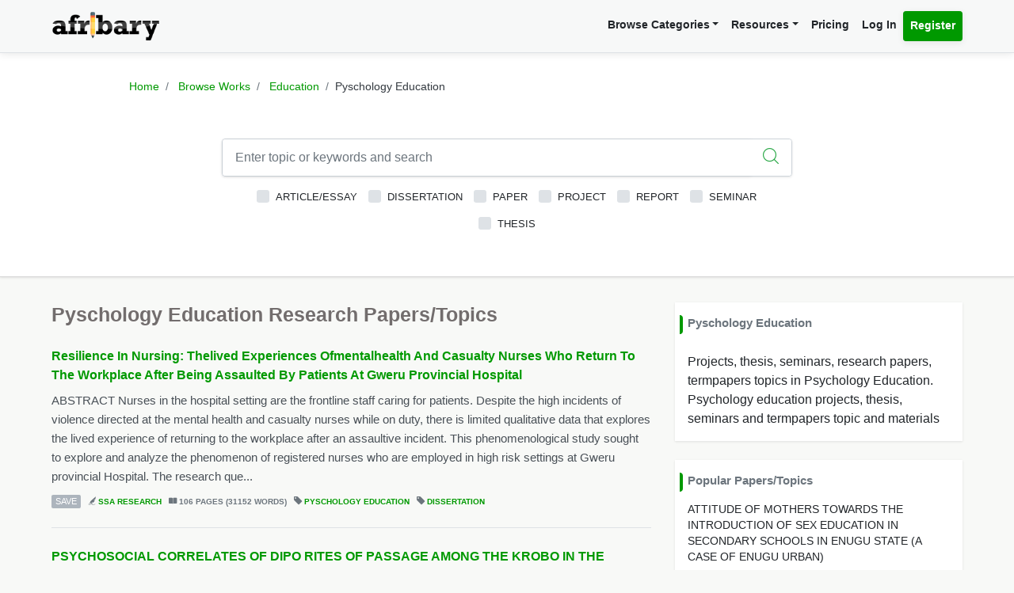

--- FILE ---
content_type: text/html; charset=UTF-8
request_url: https://afribary.com/works/fields/education/sub-fields/pyschology-education
body_size: 9294
content:
<!DOCTYPE html>
<html lang="en" dir="ltr" mozdisallowselectionprint>
<head>
    <meta charset="UTF-8">
    <meta name="viewport" content="width=device-width, initial-scale=1.0" />

    
    <meta name="csrf-token" content="ioaTgnW9NocrPww7LSYqMjqSo6yJEiHTXYJ1xHaT">

    <meta itemprop="name" content="Pyschology Education Books and Book Reviews - Afribary" />
    <meta itemprop="description" content="Browse through books in Pyschology Education. Access and download complete Pyschology Education books, Pyschology Education text books, book reviews etc. Book reviews in Pyschology Education - Page 1" />

    <meta name="description" content="Browse through books in Pyschology Education. Access and download complete Pyschology Education books, Pyschology Education text books, book reviews etc. Book reviews in Pyschology Education - Page 1" />
    <meta name="keywords" content=" Afribary, Library, Research, Project, project topics,academic research works,seminar topics, online academic library, thesis,projects,seminars,essays,papers,thesis topics,project materials,essay,writing project,project writing, essay topics" />
    <meta itemprop="image" content="https://afribary.com/img/research-papers.jpg">
    <meta name="robots" content="index, follow"/>
    <meta name="googlebot" content="index, follow, max-snippet:-1, max-image-preview:large, max-video-preview:-1"/>
    <meta name="bingbot" content="index, follow, max-snippet:-1, max-image-preview:large, max-video-preview:-1"/>
            <link rel="canonical" href="https://afribary.com/works/fields/education/sub-fields/pyschology-education"/>
                            <link rel="amphtml" href="https://afribary.com/works/fields/education/sub-fields/pyschology-education/amp">
                
    <meta name="twitter:card" content="summary_large_image">
    <meta name="twitter:site" content="https://afribary.com/works/fields/education/sub-fields/pyschology-education">
    <meta name="twitter:title" content="Pyschology Education Books and Book Reviews - Afribary">
    <meta name="twitter:description" content="Browse through books in Pyschology Education. Access and download complete Pyschology Education books, Pyschology Education text books, book reviews etc. Book reviews in Pyschology Education - Page 1">
    <meta name="twitter:creator" content="Afribary">
    <meta name="twitter:image" content="https://afribary.com/img/research-papers.jpg">
    
    <meta property="og:title" content="Pyschology Education Books and Book Reviews - Afribary" />
    <meta property="og:type" content="website" />
    <meta property="og:url" content="https://afribary.com/works/fields/education/sub-fields/pyschology-education" />
    <meta property="og:image" content="https://afribary.com/img/research-papers.jpg" />
    <meta property="og:description" content="Browse through books in Pyschology Education. Access and download complete Pyschology Education books, Pyschology Education text books, book reviews etc. Book reviews in Pyschology Education - Page 1" />
    <meta property="og:site_name" content="Afribary" />

    <link rel=preload href="https://afribary.com/fonts/icomoon/fonts/icomoon.ttf?lz63y2" as="font" type="font/ttf" crossorigin>
    <link rel="preload" href="/css/afribary.ui.min.css" as="style">
    <link rel="preload" href="https://afribary.com/js/jquery/jquery-3.6.3.min.js" as="script">

    
    <link rel="shortcut icon" href="https://afribary.com/img/favicon.ico" type="image/x-icon" />
    <link rel="apple-touch-icon" href="https://afribary.com/img/apple-touch-icon.png" />
    <link rel="apple-touch-icon" sizes="57x57" href="https://afribary.com/img/apple-touch-icon-57x57.png" />
    <link rel="apple-touch-icon" sizes="72x72" href="https://afribary.com/img/apple-touch-icon-72x72.png" />
    <link rel="apple-touch-icon" sizes="76x76" href="https://afribary.com/img/apple-touch-icon-76x76.png" />
    <link rel="apple-touch-icon" sizes="114x114" href="https://afribary.com/img/apple-touch-icon-114x114.png" />
    <link rel="apple-touch-icon" sizes="120x120" href="https://afribary.com/img/apple-touch-icon-120x120.png" />
    <link rel="apple-touch-icon" sizes="144x144" href="https://afribary.com/img/apple-touch-icon-144x144.png" />
    <link rel="apple-touch-icon" sizes="152x152" href="https://afribary.com/img/apple-touch-icon-152x152.png" />
    <link rel="apple-touch-icon" sizes="180x180" href="https://afribary.com/img/apple-touch-icon-180x180.png" />

    
    <title>Pyschology Education Books and Book Reviews - Afribary</title>
    <link rel="stylesheet" type="text/css" href="https://afribary.com/css/afribary.ui.min.css">
    <link rel="stylesheet" type="text/css" href="https://afribary.com/css/extras.css">
    <style type="text/css">.footer-section .copyright-links {font-size: .9rem;} .navbar-light .navbar-nav .red-link, .footer-section .copyright-links a.red-link, .footer-section .list-unstyled a.red-link{color: #af5a05} .footer-section li a.text-muted{margin-bottom: 7px;display:block;}</style>

    
        <style type="text/css">
    .field-desc{white-space: pre-line;}h1.section-title {font-size: 1.55rem;} .image-artwork .img-fluid{width: 40px; height: 40px;} @media screen and ( max-width: 480px ){li.page-item {display: none;}
    .page-item:first-child,.page-item:nth-child( 2 ),.page-item:nth-child( 3 ),.page-item:nth-child( 4 ),.page-item.active + li,.page-item:nth-last-child( 2 ),.page-item:last-child,.page-item.active,.page-item.disabled {display: block;}}
    h6.section-title {
        display: block;
        font-size: 0.95rem;
    }
    h6.section-title:before {
        background-color: #090;
        border-bottom-right-radius: 4px;
        border-top-right-radius: 4px;
        content: "";
        position: absolute;
        width: 4px;
        height: 1.5rem;
        display: inline-block;
        margin-left: -10px;
    }
</style>
<style>.topic-listing .topic-abstract {overflow: hidden;}</style>

    
    <script src="https://afribary.com/js/jquery/jquery-3.6.3.min.js" type="ec15ce300b10c3718585b5b4-text/javascript"></script>
    <!--[if lt IE 9]>
    <script src="https://oss.maxcdn.com/html5shiv/3.7.2/html5shiv.min.js"></script>
    <script src="https://oss.maxcdn.com/respond/1.4.2/respond.min.js"></script>
    <![endif]-->

    <!-- Google Tag Manager -->
    <script type="ec15ce300b10c3718585b5b4-text/javascript">(function(w,d,s,l,i){w[l]=w[l]||[];w[l].push({'gtm.start':
            new Date().getTime(),event:'gtm.js'});var f=d.getElementsByTagName(s)[0],
            j=d.createElement(s),dl=l!='dataLayer'?'&l='+l:'';j.async=true;j.src=
            'https://www.googletagmanager.com/gtm.js?id='+i+dl;f.parentNode.insertBefore(j,f);
        })(window,document,'script','dataLayer','GTM-N22BHB7');</script>
    <!-- End Google Tag Manager -->

        <!--<script src="https://cdn.onesignal.com/sdks/OneSignalSDK.js" async=""></script>
    <script>
        window.OneSignal = window.OneSignal || [];
        OneSignal.push(function() {
            OneSignal.init({
                appId: "c77aecae-5d32-42d5-a6cd-41380235d83a",
                safari_web_id: "web.onesignal.auto.5bb9a1c9-03c0-4629-b099-1bc8c9257be5",
                notifyButton: {
                    enable: false,
                }
            });
        });
    </script> -->
    
    
        <script async src="https://securepubads.g.doubleclick.net/tag/js/gpt.js" type="ec15ce300b10c3718585b5b4-text/javascript"></script>
        <script type="ec15ce300b10c3718585b5b4-text/javascript">
        window.googletag = window.googletag || {cmd: []};
        googletag.cmd.push(function() {
            googletag.defineSlot('/23212819861/topreadpage', [[728, 90], 'fluid', [750, 100], [320, 50], [468, 60], [970, 90], [950, 90]], 'div-gpt-ad-1732028014573-0').addService(googletag.pubads());
            googletag.pubads().enableSingleRequest();
            googletag.pubads().collapseEmptyDivs();
            googletag.enableServices();
        });
        </script>
        <script async src="https://pagead2.googlesyndication.com/pagead/js/adsbygoogle.js?client=ca-pub-3143548529401804" crossorigin="anonymous" type="ec15ce300b10c3718585b5b4-text/javascript"></script>
    
     
</head>

<body>


<noscript>
    <iframe src="https://www.googletagmanager.com/ns.html?id=GTM-N22BHB7" height="0" width="0" style="display:none;visibility:hidden"></iframe>
</noscript>


    <div class="page-wrap" id="page-content-container">
        <div class="custom-navbar">
    <nav class="navbar navbar-expand-lg navbar-light navbar-light-grey">
        <div class="container">
            <a class="navbar-brand mr-4" href="https://afribary.com"><img src="https://afribary.com/img/logo.png" alt="Afribary" /></a>
            <button class="navbar-toggler" type="button" data-toggle="collapse" data-target="#navbarSupportedContent" aria-controls="navbarSupportedContent" aria-expanded="false" aria-label="Toggle navigation">
                <span class="navbar-toggler-icon"></span>
            </button>

            <div class="collapse navbar-collapse" id="navbarSupportedContent">
                
                <ul class="navbar-nav ml-auto right">
                    <!-- <li class="nav-item"><a class="nav-link" href="https://afribary.com/works"> Browse Categories </a></li> -->
                    <li class="nav-item dropdown">
                            <a class="nav-link dropdown-toggle" href="#" id="navbarDropdownMenuLinkOne" data-toggle="dropdown" aria-haspopup="true" aria-expanded="false">Browse Categories</a>
                                <div class="dropdown-menu dropdown-menu-right dropright" aria-labelledby="navbarDropdownMenuLinkOne">
                                    <a class="dropdown-item font-weight-bold dropdown-toggle " href="#" id="navbarDropdownMenuLinkTwo" data-toggle="dropdown" aria-haspopup="true" aria-expanded="false"> 
                                        Academic Documents & Papers 
                                    </a>
                                    <div class="dropdown-menu dropdown-menu-left dropdown-submenu" aria-labelledby="navbarDropdownMenuLinkTwo">
                                        <a class="dropdown-item font-weight-bold" href="https://afribary.com/works">Browse Research Works</a>
                                        <a class="dropdown-item font-weight-bold" href="https://afribary.com/study"> Browse Study Materials </a>
                                        <a class="dropdown-item font-weight-bold" href="https://afribary.com/books"> Browse Books </a>
                                        <a class="dropdown-item font-weight-bold" href="https://afribary.com/institutions"> Browse by Institutions </a>
                                    </div>
                                    
                                    <a class="dropdown-item font-weight-bold" href="https://afribary.com/business"> Business Documents & Templates </a>
                                    <a class="dropdown-item font-weight-bold" href="https://afribary.com/legal"> Legal Documents & Templates </a>
                                </div>
                        </li>

                    <li class="nav-item dropdown">
                            <a class="nav-link dropdown-toggle" href="#" id="navbarDropdownMenuLinkOne" data-toggle="dropdown" aria-haspopup="true" aria-expanded="false">Resources</a>
                            <div class="dropdown-menu dropdown-menu-right" aria-labelledby="navbarDropdownMenuLinkOne">
                                <a class="dropdown-item font-weight-bold" href="https://afribary.com/topics"> Get Topics by Field </a>
                                <a class="dropdown-item font-weight-bold" href="https://afribary.com/opportunities"> Scholarships/Opportunities </a>
                                <a class="dropdown-item font-weight-bold" href="https://afribary.com/plagiarism-checker"> Plagiarism Checker Tool </a>
                                <a class="dropdown-item font-weight-bold" href="https://afribary.com/blog"> Blog </a>
                                <a class="dropdown-item font-weight-bold" href="https://afribary.com/knowledge"> Knowledge Base </a>
                                <a class="dropdown-item font-weight-bold" href="https://afribary.com/how-to-order"> How it Works </a>
                                <!-- <a class="dropdown-item font-weight-bold red-link" href="https://afribary.com/write-request?utm_source=afribary.com&utm_campaign=afribary+menu&utm_medium=web"> Hire a Researcher / Writer </a> -->
                            </div>
                        </li>
                    <li class="nav-item"><a class="nav-link" href="https://afribary.com/pricing"> Pricing </a></li>
                                            <li class="nav-item"><a class="nav-link" href="https://afribary.com/login"> Log In </a></li>
                        <li class="nav-item"><a class="nav-link btn btn-primary" href="https://afribary.com/register"> Register </a></li>
                    
                                    </ul>
            </div>
        </div>
    </nav>
</div>
<style>
    .dropdown-menu .dropdown-submenu {
    display: none;
    position: absolute;
    top: 0;
    }
    .dropdown-menu .dropdown-submenu.show {
        display: block;
        left: 100%;
    }
    .navbar-nav .dropdown-menu .dropdown-item {
        margin-top: 0.25rem;
        margin-bottom: 0.25rem;
    }
    @media screen and (max-width: 768px){
        .dropdown-menu .dropdown-submenu.show {
            position: relative;
            left: 0;
        }
    }
</style>

        <section class="hero browse-hero shadow molecules-background-image">
            <div class="container">
                <div class="row justify-content-center">
                    <div class="col-md-10">
                        <ol class="breadcrumb text-center">
                            <li class="breadcrumb-item"><a href="https://afribary.com"> Home </a></li>
                            <li class="breadcrumb-item"><a href="https://afribary.com/works"> Browse Works </a></li>
                            <li class="breadcrumb-item">
                                <a 
                                    href="https://afribary.com/works/fields/education"
                                    title="Education  Research Papers, Thesis, Project Topics" 
                                >
                                Education</a></li>
                            <li class="breadcrumb-item active">Pyschology Education</li>
                        </ol>
                        <div class="hero-content">
                            <form method="GET" action="https://afribary.com/works/fields/education/sub-fields/pyschology-education" role="form" id="worksSearchForm">
                                <div class="form-row">
                                    <div class="col-12">
                                        <div 
                                            class="input-group shadow mb-2 "
                                            style="border: 1px solid #ced4da; border-radius:0.25rem;"
                                        >
                                            <input 
                                                type="text" 
                                                name="search" 
                                                id="search" 
                                                value="" 
                                                class="form-control form-control-lg shadow-0 border-0" 
                                                placeholder="Enter topic or keywords and search"
                                            >
                                                                                        <div class="input-group-append">
                                                <button 
                                                    type="submit" 
                                                    class="btn btn-outline-light btn-lg bg-white border-0 shadow-none">
                                                    <i class="icon-search text-success"></i>
                                                </button>
                                            </div>
                                                                                    </div>
                                    </div>
                                    <div class="col-12">
                                        <div class="custom-control custom-checkbox d-inline-block">
		<input type="checkbox" name="types[]" id="article" value="article"  class="custom-control-input">
		<label class="custom-control-label" for="article"> Article/Essay </label>
	</div>
	<div class="custom-control custom-checkbox d-inline-block">
		<input type="checkbox" name="types[]" id="dissertation" value="dissertation"  class="custom-control-input">
		<label class="custom-control-label" for="dissertation"> Dissertation </label>
	</div>
	<div class="custom-control custom-checkbox d-inline-block">
		<input type="checkbox" name="types[]" id="paper" value="paper"  class="custom-control-input">
		<label class="custom-control-label" for="paper"> Paper </label>
	</div>
	<div class="custom-control custom-checkbox d-inline-block">
		<input type="checkbox" name="types[]" id="project" value="project"  class="custom-control-input">
		<label class="custom-control-label" for="project"> Project </label>
	</div>
	<div class="custom-control custom-checkbox d-inline-block">
		<input type="checkbox" name="types[]" id="report" value="report"  class="custom-control-input">
		<label class="custom-control-label" for="report"> Report </label>
	</div>
	<div class="custom-control custom-checkbox d-inline-block">
		<input type="checkbox" name="types[]" id="seminar" value="seminar"  class="custom-control-input">
		<label class="custom-control-label" for="seminar"> Seminar </label>
	</div>
	<div class="custom-control custom-checkbox d-inline-block">
		<input type="checkbox" name="types[]" id="thesis" value="thesis"  class="custom-control-input">
		<label class="custom-control-label" for="thesis"> Thesis </label>
	</div>
                                    </div>
                                </div>
                            </form>
                        </div>
                    </div>
                </div>
            </div>
        </section>

        <section class="section-container">
            <div class="container">
                <div class="row">
                
                    <div class="col-md-7 col-lg-8 col-xl-8">
                                                <h1 class="section-title"> Pyschology Education Research Papers/Topics </h1>
                                                    <div class="topic-listing">
                    <h5 class="topic-title">
                <a href="https://afribary.com/works/resilience-in-nursing-thelived-experiences-ofmentalhealth-and-casualty-nurses-who-return-to-the-workplace-after-being-assaulted-by-patients-at-gweru-provincial-hospital">Resilience In Nursing: Thelived Experiences Ofmentalhealth And Casualty Nurses Who Return To The Workplace After Being Assaulted By Patients At Gweru Provincial Hospital</a>
            </h5>
        
        <p class="topic-abstract">ABSTRACT Nurses in the hospital setting are the frontline staff caring for patients. Despite the high incidents of violence directed at the mental health and casualty nurses while on duty, there is limited qualitative data that explores the lived experience of returning to the workplace after an assaultive incident. This phenomenological study sought to explore and analyze the phenomenon of registered nurses who are employed in high risk settings at Gweru provincial Hospital. The research que...</p>
        <div class="topic-metas">
                                                <a href="#" onclick="if (!window.__cfRLUnblockHandlers) return false; saveUnsave(event);" class="save-button btnSaveUnsave" data-formId="save-work-form-resilience-in-nursing-thelived-experiences-ofmentalhealth-and-casualty-nurses-who-return-to-the-workplace-after-being-assaulted-by-patients-at-gweru-provincial-hospital" data-saveText="Save" data-unSaveText="Unsave" id="btn-save-work-form-resilience-in-nursing-thelived-experiences-ofmentalhealth-and-casualty-nurses-who-return-to-the-workplace-after-being-assaulted-by-patients-at-gweru-provincial-hospital" data-cf-modified-ec15ce300b10c3718585b5b4-="">  Save  </a>
                    <form action="https://afribary.com/works/resilience-in-nursing-thelived-experiences-ofmentalhealth-and-casualty-nurses-who-return-to-the-workplace-after-being-assaulted-by-patients-at-gweru-provincial-hospital/save" method="POST" style="display: inline;" id="save-work-form-resilience-in-nursing-thelived-experiences-ofmentalhealth-and-casualty-nurses-who-return-to-the-workplace-after-being-assaulted-by-patients-at-gweru-provincial-hospital">
                        <input type="hidden" name="_token" value="ioaTgnW9NocrPww7LSYqMjqSo6yJEiHTXYJ1xHaT" autocomplete="off">
                    </form>
                                        
            <span><i class="icon-author"></i> <a  href="https://afribary.com/authors/ssa-research"> SSA Research</a></span>
            

                        <span><i class="icon-pages"></i> 106 PAGES (31152 WORDS)</span>
            
            <span><i class="icon-tag-2"></i> <a  href="https://afribary.com/works/fields/education/sub-fields/pyschology-education"> Pyschology Education </a></span>
                            <span><i class="icon-tag-2"></i> <a  href="https://afribary.com/works/fields/education/sub-fields/pyschology-education?types[]=dissertation"> Dissertation</a></span>
                        

            
                    </div>
    </div>
            
    <div class="topic-listing">
                    <h5 class="topic-title">
                <a href="https://afribary.com/works/psychosocial-correlates-of-dipo-rites-of-passage-among-the-krobo-in-the-eastern-region-of-ghana">PSYCHOSOCIAL CORRELATES OF DIPO RITES OF PASSAGE AMONG THE KROBO IN THE EASTERN REGION OF GHANA</a>
            </h5>
        
        <p class="topic-abstract">ABSTRACT Dipo is a prominent transitional rite of passage among the Krobo which has been carried out for years in the Eastern Region of Ghana. This ceremony is held annually and it is expected that initiates (Krobo girls who undergo the rites) spend 3 days at a place called Dipo house. Its relevance is to prevent promiscuity, teenage pregnancy and premarital sex until Krobo girls were of age to marry. The present study examined 145 participants comprising 80 initiates and 65 non-initiates rec...</p>
        <div class="topic-metas">
                                                <a href="#" onclick="if (!window.__cfRLUnblockHandlers) return false; saveUnsave(event);" class="save-button btnSaveUnsave" data-formId="save-work-form-psychosocial-correlates-of-dipo-rites-of-passage-among-the-krobo-in-the-eastern-region-of-ghana" data-saveText="Save" data-unSaveText="Unsave" id="btn-save-work-form-psychosocial-correlates-of-dipo-rites-of-passage-among-the-krobo-in-the-eastern-region-of-ghana" data-cf-modified-ec15ce300b10c3718585b5b4-="">  Save  </a>
                    <form action="https://afribary.com/works/psychosocial-correlates-of-dipo-rites-of-passage-among-the-krobo-in-the-eastern-region-of-ghana/save" method="POST" style="display: inline;" id="save-work-form-psychosocial-correlates-of-dipo-rites-of-passage-among-the-krobo-in-the-eastern-region-of-ghana">
                        <input type="hidden" name="_token" value="ioaTgnW9NocrPww7LSYqMjqSo6yJEiHTXYJ1xHaT" autocomplete="off">
                    </form>
                                        
            <span><i class="icon-author"></i> <a  href="https://afribary.com/authors/ssa-research"> SSA Research</a></span>
            

                        <span><i class="icon-pages"></i> 148 PAGES (31482 WORDS)</span>
            
            <span><i class="icon-tag-2"></i> <a  href="https://afribary.com/works/fields/education/sub-fields/pyschology-education"> Pyschology Education </a></span>
                            <span><i class="icon-tag-2"></i> <a  href="https://afribary.com/works/fields/education/sub-fields/pyschology-education?types[]=thesis"> Thesis</a></span>
                        

            
                    </div>
    </div>
            
    <div class="topic-listing">
                    <h5 class="topic-title">
                <a href="https://afribary.com/works/the-relationship-between-perceived-union-effectiveness-quality-of-work-life-and-union-commitment">THE RELATIONSHIP BETWEEN PERCEIVED UNION EFFECTIVENESS, QUALITY OF WORK LIFE AND UNION COMMITMENT</a>
            </h5>
        
        <p class="topic-abstract">ABSTRACT The study investigated factors that may predict union member’s commitment towards their unions. In this regard, the study focused on the relationship between perceived union effectiveness, quality of work life and union commitment among union members in Ghana. The study also examined how the various dimensions of perceived union effectiveness and quality of work life account for variance in union commitment. Participants for the study were chosen from three mining companies in Ghan...</p>
        <div class="topic-metas">
                                                <a href="#" onclick="if (!window.__cfRLUnblockHandlers) return false; saveUnsave(event);" class="save-button btnSaveUnsave" data-formId="save-work-form-the-relationship-between-perceived-union-effectiveness-quality-of-work-life-and-union-commitment" data-saveText="Save" data-unSaveText="Unsave" id="btn-save-work-form-the-relationship-between-perceived-union-effectiveness-quality-of-work-life-and-union-commitment" data-cf-modified-ec15ce300b10c3718585b5b4-="">  Save  </a>
                    <form action="https://afribary.com/works/the-relationship-between-perceived-union-effectiveness-quality-of-work-life-and-union-commitment/save" method="POST" style="display: inline;" id="save-work-form-the-relationship-between-perceived-union-effectiveness-quality-of-work-life-and-union-commitment">
                        <input type="hidden" name="_token" value="ioaTgnW9NocrPww7LSYqMjqSo6yJEiHTXYJ1xHaT" autocomplete="off">
                    </form>
                                        
            <span><i class="icon-author"></i> <a  href="https://afribary.com/authors/ssa-research"> SSA Research</a></span>
            

                        <span><i class="icon-pages"></i> 136 PAGES (29777 WORDS)</span>
            
            <span><i class="icon-tag-2"></i> <a  href="https://afribary.com/works/fields/education/sub-fields/pyschology-education"> Pyschology Education </a></span>
                            <span><i class="icon-tag-2"></i> <a  href="https://afribary.com/works/fields/education/sub-fields/pyschology-education?types[]=dissertation"> Dissertation</a></span>
                        

            
                    </div>
    </div>
            
    <div class="topic-listing">
                    <h5 class="topic-title">
                <a href="https://afribary.com/works/commuting-stress-personality-and-worker-well-being-a-study-among-haulage-drivers-in-tema">COMMUTING STRESS, PERSONALITY AND WORKER WELL-BEING: A STUDY AMONG HAULAGE DRIVERS IN TEMA</a>
            </h5>
        
        <p class="topic-abstract">ABSTRACT Though commuting to and from work has some health benefits, depending on one’s mode of commute, commuters often face the risk of contracting health issues. Commuting to and from work has posed health problems among the worker population in many countries, including Ghana. Despite the fact that there is a lot of research on commuting, there are few studies which report on commuting stress among haulage drivers. This study focused on commercial drivers, specifically the haulage drive...</p>
        <div class="topic-metas">
                                                <a href="#" onclick="if (!window.__cfRLUnblockHandlers) return false; saveUnsave(event);" class="save-button btnSaveUnsave" data-formId="save-work-form-commuting-stress-personality-and-worker-well-being-a-study-among-haulage-drivers-in-tema" data-saveText="Save" data-unSaveText="Unsave" id="btn-save-work-form-commuting-stress-personality-and-worker-well-being-a-study-among-haulage-drivers-in-tema" data-cf-modified-ec15ce300b10c3718585b5b4-="">  Save  </a>
                    <form action="https://afribary.com/works/commuting-stress-personality-and-worker-well-being-a-study-among-haulage-drivers-in-tema/save" method="POST" style="display: inline;" id="save-work-form-commuting-stress-personality-and-worker-well-being-a-study-among-haulage-drivers-in-tema">
                        <input type="hidden" name="_token" value="ioaTgnW9NocrPww7LSYqMjqSo6yJEiHTXYJ1xHaT" autocomplete="off">
                    </form>
                                        
            <span><i class="icon-author"></i> <a  href="https://afribary.com/authors/ssa-research"> SSA Research</a></span>
            

                        <span><i class="icon-pages"></i> 105 PAGES (24690 WORDS)</span>
            
            <span><i class="icon-tag-2"></i> <a  href="https://afribary.com/works/fields/education/sub-fields/pyschology-education"> Pyschology Education </a></span>
                            <span><i class="icon-tag-2"></i> <a  href="https://afribary.com/works/fields/education/sub-fields/pyschology-education?types[]=thesis"> Thesis</a></span>
                        

            
                    </div>
    </div>
                    <div class="topic-listing in-feed-ad border-bottom-0">
<ins class="adsbygoogle"
     style="display:block"
     data-ad-format="fluid"
     data-ad-layout-key="-gd-29+42+0+p"
     data-ad-client="ca-pub-3143548529401804"
     data-ad-slot="8269931397"></ins>
<script type="ec15ce300b10c3718585b5b4-text/javascript">
     (adsbygoogle = window.adsbygoogle || []).push({});
</script>
</div>    
    <div class="topic-listing">
                    <h5 class="topic-title">
                <a href="https://afribary.com/works/the-influence-of-effect-of-unionized-organization">The influence of effect of unionized organization</a>
            </h5>
        
        <p class="topic-abstract">INTRODUCTION The process of organizing the employees of a company into a labor union which will act as an intermediary between the employees and company management. In most cases it requires a majority vote of the employees to authorize a union. If a union is established the company is said to be unionized. A labour union is an association of workers, which consist of representatives that mediate between the workers and their employer in order to avoid any unfair treatment that could be meted...</p>
        <div class="topic-metas">
                                                <a href="#" onclick="if (!window.__cfRLUnblockHandlers) return false; saveUnsave(event);" class="save-button btnSaveUnsave" data-formId="save-work-form-the-influence-of-effect-of-unionized-organization" data-saveText="Save" data-unSaveText="Unsave" id="btn-save-work-form-the-influence-of-effect-of-unionized-organization" data-cf-modified-ec15ce300b10c3718585b5b4-="">  Save  </a>
                    <form action="https://afribary.com/works/the-influence-of-effect-of-unionized-organization/save" method="POST" style="display: inline;" id="save-work-form-the-influence-of-effect-of-unionized-organization">
                        <input type="hidden" name="_token" value="ioaTgnW9NocrPww7LSYqMjqSo6yJEiHTXYJ1xHaT" autocomplete="off">
                    </form>
                                        
            <span><i class="icon-author"></i> <a  href="https://afribary.com/authors/engr-dave-samuel"> EngrDave Samuel</a></span>
            

                        <span><i class="icon-pages"></i> 10 PAGES (4215 WORDS)</span>
            
            <span><i class="icon-tag-2"></i> <a  href="https://afribary.com/works/fields/education/sub-fields/pyschology-education"> Pyschology Education </a></span>
                            <span><i class="icon-tag-2"></i> <a  href="https://afribary.com/works/fields/education/sub-fields/pyschology-education?types[]=seminar"> Seminar</a></span>
                        

            
                    </div>
    </div>
            
    <div class="topic-listing">
                    <h5 class="topic-title">
                <a href="https://afribary.com/works/attitude-of-mothers-towards-the-introduction-of-sex-education-in-secondary-schools-in-enugu-state-a-case-of-enugu-urban">ATTITUDE OF MOTHERS TOWARDS THE INTRODUCTION OF SEX EDUCATION IN SECONDARY SCHOOLS IN  ENUGU STATE   (A CASE OF ENUGU URBAN)</a>
            </h5>
        
        <p class="topic-abstract">ABSTRACT  The study investigated the attitude of mothers towards the introduction of sex education in secondary schools with special reference to secondary schools in Enugu urban in Enugu state. The population of the study was two hundred and ten mothers selected from seven schools in urban secondary schools. A sample of 30 mothers was randomly selected from each school. The instrument used for the study was questionnaire. The questionnaire was constructed and validated by some expert and the...</p>
        <div class="topic-metas">
                                                <a href="#" onclick="if (!window.__cfRLUnblockHandlers) return false; saveUnsave(event);" class="save-button btnSaveUnsave" data-formId="save-work-form-attitude-of-mothers-towards-the-introduction-of-sex-education-in-secondary-schools-in-enugu-state-a-case-of-enugu-urban" data-saveText="Save" data-unSaveText="Unsave" id="btn-save-work-form-attitude-of-mothers-towards-the-introduction-of-sex-education-in-secondary-schools-in-enugu-state-a-case-of-enugu-urban" data-cf-modified-ec15ce300b10c3718585b5b4-="">  Save  </a>
                    <form action="https://afribary.com/works/attitude-of-mothers-towards-the-introduction-of-sex-education-in-secondary-schools-in-enugu-state-a-case-of-enugu-urban/save" method="POST" style="display: inline;" id="save-work-form-attitude-of-mothers-towards-the-introduction-of-sex-education-in-secondary-schools-in-enugu-state-a-case-of-enugu-urban">
                        <input type="hidden" name="_token" value="ioaTgnW9NocrPww7LSYqMjqSo6yJEiHTXYJ1xHaT" autocomplete="off">
                    </form>
                                        
            <span><i class="icon-author"></i> <a  href="https://afribary.com/authors/anonymous-user"> Afri Research</a></span>
            

                        <span><i class="icon-pages"></i> 65 PAGES (0 WORDS)</span>
            
            <span><i class="icon-tag-2"></i> <a  href="https://afribary.com/works/fields/education/sub-fields/pyschology-education"> Pyschology Education </a></span>
                            <span><i class="icon-tag-2"></i> <a  href="https://afribary.com/works/fields/education/sub-fields/pyschology-education?types[]=project"> Project</a></span>
                        

            
                    </div>
    </div>
            
    <div class="topic-listing">
                    <h5 class="topic-title">
                <a href="https://afribary.com/works/influence-of-school-disciplinary-styles-on-students-rsquo-self-esteem-and-interest-in-learning-in-nsukka-educational-zone-of-enugu-state-7204">INFLUENCE OF SCHOOL DISCIPLINARY STYLES ON STUDENTS’ SELF-ESTEEM AND INTEREST IN LEARNING IN NSUKKA EDUCATIONAL ZONE OF ENUGU STATE</a>
            </h5>
        
        <p class="topic-abstract">Abstract  The essence of science education is to produce confident, self-employable, scientifically, and technically sound men and women. Unfortunately, the chemistry curriculum appears not to have achieved much of its objectives. These lapses might have been caused by non-availability and usability of chemistry laboratory facilities for teaching organic chemistry. It is against this background that this study examined the extent  of availability and usability of chemistry laboratory facilit...</p>
        <div class="topic-metas">
                                                <a href="#" onclick="if (!window.__cfRLUnblockHandlers) return false; saveUnsave(event);" class="save-button btnSaveUnsave" data-formId="save-work-form-influence-of-school-disciplinary-styles-on-students-rsquo-self-esteem-and-interest-in-learning-in-nsukka-educational-zone-of-enugu-state-7204" data-saveText="Save" data-unSaveText="Unsave" id="btn-save-work-form-influence-of-school-disciplinary-styles-on-students-rsquo-self-esteem-and-interest-in-learning-in-nsukka-educational-zone-of-enugu-state-7204" data-cf-modified-ec15ce300b10c3718585b5b4-="">  Save  </a>
                    <form action="https://afribary.com/works/influence-of-school-disciplinary-styles-on-students-rsquo-self-esteem-and-interest-in-learning-in-nsukka-educational-zone-of-enugu-state-7204/save" method="POST" style="display: inline;" id="save-work-form-influence-of-school-disciplinary-styles-on-students-rsquo-self-esteem-and-interest-in-learning-in-nsukka-educational-zone-of-enugu-state-7204">
                        <input type="hidden" name="_token" value="ioaTgnW9NocrPww7LSYqMjqSo6yJEiHTXYJ1xHaT" autocomplete="off">
                    </form>
                                        
            <span><i class="icon-author"></i> <a  href="https://afribary.com/authors/ogiri-reuben"> OGIRI REUBEN</a></span>
            

                        <span><i class="icon-pages"></i> 110 PAGES (47200 WORDS)</span>
            
            <span><i class="icon-tag-2"></i> <a  href="https://afribary.com/works/fields/education/sub-fields/pyschology-education"> Pyschology Education </a></span>
                            <span><i class="icon-tag-2"></i> <a  href="https://afribary.com/works/fields/education/sub-fields/pyschology-education?types[]=project"> Project</a></span>
                        

            
                    </div>
    </div>
            
                            <div class="mt-5 text-center">
                                
                                                            </div>
                                            </div>

                    <div class="col-md-5 col-lg-4 col-xl-4">
                                                    <div class="sidebar sidebar-filtering bg-white shadow mb-4">
                                <section>
                                    <h6 class="section-title mb-1"> Pyschology Education </h6>
                                    <p class="suggested-authors field-desc">
                                        Projects, thesis, seminars, research papers, termpapers topics in Psychology Education. Psychology education projects, thesis, seminars and termpapers topic and materials
                                    </p>
                                </section>
                            </div>
                        
                                                <div class="sidebar sidebar-filtering bg-white shadow">
                            <section>
                                <div class="sidebar-related-topics p-0">
                                    <h6 class="section-title mb-1"> Popular Papers/Topics </h6>
                                    <ul class="related-topics">
                                                                                    <li>
                                                <h6><a  href="https://afribary.com/works/attitude-of-mothers-towards-the-introduction-of-sex-education-in-secondary-schools-in-enugu-state-a-case-of-enugu-urban">ATTITUDE OF MOTHERS TOWARDS THE INTRODUCTION OF SEX EDUCATION IN SECONDARY SCHOOLS IN  ENUGU STATE   (A CASE OF ENUGU URBAN)</a></h6>
                                            </li>
                                                                                    <li>
                                                <h6><a  href="https://afribary.com/works/influence-of-school-disciplinary-styles-on-students-rsquo-self-esteem-and-interest-in-learning-in-nsukka-educational-zone-of-enugu-state-7204">INFLUENCE OF SCHOOL DISCIPLINARY STYLES ON STUDENTS’ SELF-ESTEEM AND INTEREST IN LEARNING IN NSUKKA EDUCATIONAL ZONE OF ENUGU STATE</a></h6>
                                            </li>
                                                                                    <li>
                                                <h6><a  href="https://afribary.com/works/psychosocial-correlates-of-dipo-rites-of-passage-among-the-krobo-in-the-eastern-region-of-ghana">PSYCHOSOCIAL CORRELATES OF DIPO RITES OF PASSAGE AMONG THE KROBO IN THE EASTERN REGION OF GHANA</a></h6>
                                            </li>
                                                                                    <li>
                                                <h6><a  href="https://afribary.com/works/the-influence-of-effect-of-unionized-organization">The influence of effect of unionized organization</a></h6>
                                            </li>
                                                                                    <li>
                                                <h6><a  href="https://afribary.com/works/commuting-stress-personality-and-worker-well-being-a-study-among-haulage-drivers-in-tema">COMMUTING STRESS, PERSONALITY AND WORKER WELL-BEING: A STUDY AMONG HAULAGE DRIVERS IN TEMA</a></h6>
                                            </li>
                                                                                    <li>
                                                <h6><a  href="https://afribary.com/works/the-relationship-between-perceived-union-effectiveness-quality-of-work-life-and-union-commitment">THE RELATIONSHIP BETWEEN PERCEIVED UNION EFFECTIVENESS, QUALITY OF WORK LIFE AND UNION COMMITMENT</a></h6>
                                            </li>
                                                                                    <li>
                                                <h6><a  href="https://afribary.com/works/resilience-in-nursing-thelived-experiences-ofmentalhealth-and-casualty-nurses-who-return-to-the-workplace-after-being-assaulted-by-patients-at-gweru-provincial-hospital">Resilience In Nursing: Thelived Experiences Ofmentalhealth And Casualty Nurses Who Return To The Workplace After Being Assaulted By Patients At Gweru Provincial Hospital</a></h6>
                                            </li>
                                                                            </ul>
                                </div>
                            </section>
                        </div>
                        
                        <div class="sidebar bg-white shadow mt-4">
                            <section>
                                <div class="ad mb-2">
<!-- Afribary main side long -->
<ins class="adsbygoogle"
     style="display:block"
     data-ad-client="ca-pub-3143548529401804"
     data-ad-slot="2763253578"
     data-ad-format="auto"
     data-full-width-responsive="true"></ins>
<script type="ec15ce300b10c3718585b5b4-text/javascript">
     (adsbygoogle = window.adsbygoogle || []).push({});
</script>
</div>                            </section>
                        </div>
                    </div>
                </div>
            </div>
        </section>
    </div>

    <footer class="footer-section mt-2">
    <div class="container py-4">
        <div class="row">
            <div class="col-12">
                <div class="footer-category-links">
                    <span class="font-weight-bold">SECTIONS: </span> <a href="/business/fields/management-strategy/sub-fields/plans-proposals"> Business Plan Templates </a>
<a href="/works"> Academic Thesis &amp; Papers </a>
<a href="/legal/fields/law-legal/sub-fields/laws-statutes-acts"> Law / Statuses </a>
<a href="/business/fields/human-resources"> HR Templates </a>
<a href="/study"> Study Materials </a>
<a href="/legal/fields/law-legal/sub-fields/court-cases-filings">  Court Cases &amp; Filings </a>
<a href="/business/fields/career/sub-fields/applications-letters"> Applications/Letters </a>
<a href="/business/fields/finance?search=&amp;types%5B%5D=template"> Business Finance Templates </a>
<a href="/business/fields/career"> Career </a>
<a href="/legal/fields/templates-contracts/sub-fields/agreements-contracts">  Agreements &amp; Contracts </a>
<a href="/legal/fields/templates-contracts/sub-fields/policies"> Policies Templates </a>
                </div>
            </div>
        </div>
        <hr/>
        <div class="row">
                    <div class="col-lg-3">
                        <ul class="list-unstyled padding-none">
                            <li class="font-weight-bold mb-3">Resources & Tools</li>
                            <li><a class="text-muted" href="https://afribary.com/works"> Browse Research Works </a></li>
                            <li><a class="text-muted" href="https://afribary.com/business"> Business Documents & Templates </a></li>
                            <li><a class="text-muted" href="https://afribary.com/legal"> Legal Documents & Templates </a></li>
                            <li><a class="text-muted" href="https://afribary.com/study"> Browse Study Materials </a></li>
                            <li><a class="text-muted" href="https://afribary.com/books"> Browse Books </a></li>
                            <li><a class="text-muted" href="https://afribary.com/plagiarism-checker"> Plagiarism Checker Tool </a></li>
                            <li><a class="text-muted" href="https://afribary.com/topics"> Get Topics by Field </a></li>
                        </ul>
                    </div>
                    <div class="col-lg-3">
                        <ul class="list-unstyled padding-none">
                            <li class="font-weight-bold mb-3">Company Info</li>
                            <li><a class="text-muted" href="https://afribary.com/about"> About </a></li>
                            <li><a class="text-muted" href="https://afribary.com/pricing"> Pricing </a></li>
                            <li><a class="text-muted" href="https://afribary.com/blog"> Blog </a></li>
                            <li><a class="text-muted" href="https://afribary.com/grants"> Research Grant </a></li>
                        </ul>
                    </div>
                    <div class="col-lg-3">
                        <ul class="list-unstyled padding-none">
                            <li class="font-weight-bold mb-3">Help</li>
                            <li><a class="text-muted" href="https://afribary.com/contact-us"> Contact </a></li>
                            <li><a class="text-muted" href="https://afribary.com/how-to-order"> How it Works </a></li>
                            <li><a class="text-muted" href="https://afribary.com/faqs"> FAQS </a></li>
                            <li></li>
                            <li><a class="text-muted" href="https://afribary.com/knowledge"> Knowledge Base </a></li>
                        </ul>
                    </div>
                    <div class="col-lg-3">
                        <div class="mb-1 apps">
                            <div class="font-weight-bold mb-3">Get our App</div>
                        <a href="https://play.google.com/store/apps/details?id=com.afribary" title="Afribary Android App"><img src="https://afribary.com/img/socials/play_store.svg" alt="Afribary Android App" /></a>
                        </div>
                                                <a href="" class="btn btn-primary btn-sm mb-2">Create an Account</a>
                        
                        <div class="footer-social">
                            <a href="https://www.facebook.com/afribary" title="Facebook"><img src="https://afribary.com/img/socials/facebook.svg" alt="Facebook" /></a>
                            <a href="https://www.twitter.com/afribary" title="Twitter"><img src="https://afribary.com/img/socials/twitter.svg" alt="Twitter" /></a>
                            <a href="https://www.linkedin.com/company/afribarylimited" title="LinkedIn"><img src="https://afribary.com/img/socials/linkedin.svg" alt="LinkedIn" /></a>
                            <a href="https://www.instagram.com/afribary_" title="Instagram"><img src="https://afribary.com/img/socials/instagram.svg" alt="Instagram" /></a>
                        </div>
                    </div>
                </div>
    </div>
</footer>
<section class="footer-section bg-light">
        <div class="container">
        <div class="row">
            <div class="col-sm-12 col-md-12 col-lg-10 order-2 order-sm-1">
                <p class="copyright-links">
                    <a href="https://afribary.com/privacy-policy"> Privacy Policy </a> |
                    <a href="https://afribary.com/refund-policy"> Refund Policy </a> |
                    <a href="https://afribary.com/terms"> Terms </a> |
                    <a href="https://afribary.com/copyright"> Copyright </a> | 
                    ©  2026, Afribary Limited. All rights reserved.
                </p>
            </div>
        </div>
        </div>
    </section>



<script src="/js/production.min.js" type="ec15ce300b10c3718585b5b4-text/javascript"></script>
<script type="ec15ce300b10c3718585b5b4-text/javascript">
    $(document).ready(function(){
        //sticky header
        $(".custom-navbar").sticky({ topSpacing: 0});

        //Fastclick
        window.addEventListener('load', function() {
            new FastClick(document.body);
        }, false);

        if (location.hash !== '') $('a[href="' + location.hash + '"]').tab('show');
        // remember the hash in the URL without jumping
        $('a[data-toggle="tab"]').on('shown.bs.tab', function(e) {
            if(history.pushState) {
                history.pushState(null, null, '#'+$(e.target).attr('href').substr(1));
            } else {
                location.hash = '#'+$(e.target).attr('href').substr(1);
            }
        });
    });
</script>


    <script src="/js/saveUnsave.js" type="ec15ce300b10c3718585b5b4-text/javascript"></script>
<script src="/cdn-cgi/scripts/7d0fa10a/cloudflare-static/rocket-loader.min.js" data-cf-settings="ec15ce300b10c3718585b5b4-|49" defer></script><script defer src="https://static.cloudflareinsights.com/beacon.min.js/vcd15cbe7772f49c399c6a5babf22c1241717689176015" integrity="sha512-ZpsOmlRQV6y907TI0dKBHq9Md29nnaEIPlkf84rnaERnq6zvWvPUqr2ft8M1aS28oN72PdrCzSjY4U6VaAw1EQ==" data-cf-beacon='{"version":"2024.11.0","token":"0d079afc257648118ef67afbc42d4fe8","r":1,"server_timing":{"name":{"cfCacheStatus":true,"cfEdge":true,"cfExtPri":true,"cfL4":true,"cfOrigin":true,"cfSpeedBrain":true},"location_startswith":null}}' crossorigin="anonymous"></script>
</body>
</html>

--- FILE ---
content_type: text/html; charset=utf-8
request_url: https://www.google.com/recaptcha/api2/aframe
body_size: 266
content:
<!DOCTYPE HTML><html><head><meta http-equiv="content-type" content="text/html; charset=UTF-8"></head><body><script nonce="eVPXPZxDImc_G_-aLnyryQ">/** Anti-fraud and anti-abuse applications only. See google.com/recaptcha */ try{var clients={'sodar':'https://pagead2.googlesyndication.com/pagead/sodar?'};window.addEventListener("message",function(a){try{if(a.source===window.parent){var b=JSON.parse(a.data);var c=clients[b['id']];if(c){var d=document.createElement('img');d.src=c+b['params']+'&rc='+(localStorage.getItem("rc::a")?sessionStorage.getItem("rc::b"):"");window.document.body.appendChild(d);sessionStorage.setItem("rc::e",parseInt(sessionStorage.getItem("rc::e")||0)+1);localStorage.setItem("rc::h",'1769121312504');}}}catch(b){}});window.parent.postMessage("_grecaptcha_ready", "*");}catch(b){}</script></body></html>